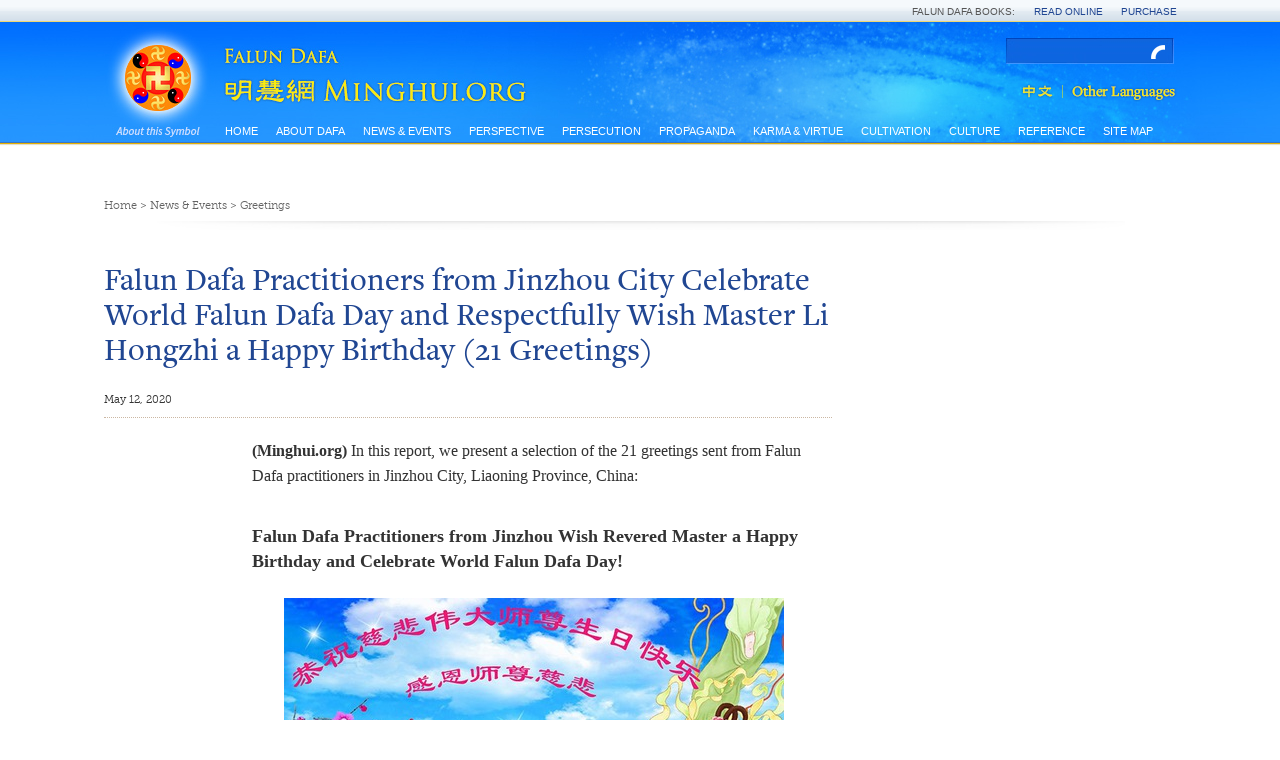

--- FILE ---
content_type: text/html
request_url: https://en.minghui.org/html/articles/2020/5/12/184597.html
body_size: 5672
content:
<!doctype html>


<html lang="en-us" xmlns="http://www.w3.org/1999/xhtml">
    <head>
        <meta content="text/html; charset=UTF-8" http-equiv="Content-Type" />
        <title>Falun Dafa Practitioners from Jinzhou City Celebrate World Falun Dafa Day and Respectfully Wish Master Li Hongzhi a Happy Birthday (21 Greetings) | Falun Dafa - Minghui.org</title>
        <meta content="-" name="description"/>
        <link href="//fonts.googleapis.com/css?family=Crimson+Text:400,400italic" type="text/css" rel="stylesheet" />
        <link media="screen" href="/s/css/base.css?v=201611108" type="text/css" rel="stylesheet" />
        <link media="screen" href="/s/css/home.css?v=201611108" type="text/css" rel="stylesheet" />
        <link media="screen" href="/s/css/topnavi.css?v=201611108" type="text/css" rel="stylesheet" />
        <link media="screen" href="/s/css/scrollable-horizontal.css?v=201611108" type="text/css" rel="stylesheet" />
        <link media="screen" href="/s/css/category.css?v=201812071" type="text/css" rel="stylesheet" />
        <link media="screen" href="/s/css/fonts/stylesheet.css?v=201611108" type="text/css" rel="stylesheet" />
        <script src="/s/js/jquery-1.10.2.min.js?v=201611108" type="text/javascript"></script>
        <script src="/s/js/jquery.tools.min.js?v=201611108" type="text/javascript"></script>
        <script src="/s/js/jquery.mousewheel.js?v=201611108" type="text/javascript"></script>
        <script src="/s/js/jquery.cycle2.min.js?v=201611108" type="text/javascript"></script>
        <script src="/s/js/jquery.magnific-popup.min.js?v=201611108" type="text/javascript"></script>
        <script src="/s/js/scroller.js?v=201611108" type="text/javascript"></script>
        <script src="/s/js/enhancer.js?v=201611108" type="text/javascript"></script>
        <script src="/s/js/jwplayer/jwplayer.js?v=201611108" type="text/javascript"></script>
        <script type="text/javascript">
          jwplayer.key="mODm2FlfiKjomylLkhMy0W34VcZ+u7WqduRMTg==";
        </script>
        
    </head>
    <body>
    
    
    <div class="site-stripe">
      <ul>
        <li>Falun Dafa Books:</li>
        <li>
          <a href="http://www.falundafa.org/eng/falun-dafa-books.html" target="_blank" title="Read Falun Dafa books free online at FalunDafa.org">Read Online</a>
        </li>
        <li>
          <a href="http://www.tiantibooks.org/" target="_blank" title="Order hard copies of Falun Dafa books at Tianti Bookstore">Purchase</a>
        </li>
      </ul>
    </div>
    <div class="mainWrap">
        <div class="mainTop">
            <div class="mh-nei">
                

          <div class="headerTop">
            <div class="fltx">
              <a class="popup" href="/cc/21/" title="What is Falun?" >
                <img width="87" src="/s/images/common/1x1.gif" height="97"/>
              </a>
            </div>
            <div class="logoMH">
              <a href="/">
                <img width="330" src="/s/images/common/1x1.gif" height="67" />
              </a>
            </div>
            <div class="searchbox">
              <div id="globalsearch">
                <form action="https://search.en.minghui.org" method="get" id="cse-search-box">
                  <input autocomplete="off" type="text" id="searchQuery" name="q" maxlength="100" />
                  <input type="submit" id="searchsubmit" value="OK" />
                </form>
              </div>
            </div>
            <div class="lgbt">
              <a class="zhongwen" href="http://www.minghui.org/">
                <img src="/s/images/common/zhongwen.png" alt="" />
              </a>
              <a class="other" href="http://www.minghui.org/mh/subsites.html">
                <img src="/s/images/common/other.png" alt="" />
              </a>
            </div>
          </div>

                

          <div class="naviWrap">
            <div class="nav-siteWrapBox">
              <div class="nav-siteWrap">
                <div id="nav-site">
                  <ul class="list-l1">
                    <li>
                      <a class="label-l1" href="/">Home</a>
                    </li>
                    <li>
                    <a class="label-l1" href="/cc/15/">About Dafa</a>
                    <div class="wrapper-l2" style="z-index: 2000; opacity: 0; display: none;">
                        <ul class="list-l2" style="width:700px;">
                            <li ><a class="label-12" href="/cc/16/">Introduction to Falun Dafa</a></li>
                            <li ><a class="label-12" href="/cc/17/">Health Benefits</a></li>
                            <li ><a class="label-12" href="/cc/18/">How to Learn</a></li>
                            <li ><a class="label-12" href="/cc/21/">What is Falun?</a></li>
                            <li  class="mid-last"><a class="label-12" href="/cc/22/">Early Days in China</a></li>
                              <div class="clear"></div>
                        </ul>
                    </div>
                    </li>
                    <li>
                    <a class="label-l1" href="/cc/33/">News & Events</a>
                    <div class="wrapper-l2" style="z-index: 2000; opacity: 0; display: none;">
                        <ul class="list-l2" style="width:920px;">
                            <li ><a class="label-12" href="/cc/35/">Rallies & Protests</a></li>
                            <li ><a class="label-12" href="/cc/36/">World Falun Dafa Day</a></li>
                            <li ><a class="label-12" href="/cc/37/">April 25 Events</a></li>
                            <li ><a class="label-12" href="/cc/38/">July 20 Events</a></li>
                            <li ><a class="label-12" href="/cc/47/">Art & Photo Exhibits</a></li>
                            <li ><a class="label-12" href="/cc/84/">Shen Yun Performing Arts</a></li>
                            <li ><a class="label-12" href="/cc/34/">Parades & Other Community Events</a></li>
                            <li ><a class="label-12" href="/cc/39/">Falun Dafa in the Media</a></li>
                            <li ><a class="label-12" href="/cc/31/">Greetings</a></li>
                            <li ><a class="label-12" href="/cc/111/">Media Reports</a></li>
                            <li  class="mid-last"><a class="label-12" href="/cc/113/">Press Release</a></li>
                              <div class="clear"></div>
                        </ul>
                    </div>
                    </li>
                    <li>
                    <a class="label-l1" href="/cc/45/">Perspective</a>
                    <div class="wrapper-l2" style="z-index: 2000; opacity: 0; display: none;">
                        <ul class="list-l2" style="width:920px;">
                        </ul>
                    </div>
                    </li>
                    <li>
                    <a class="label-l1" href="/cc/1/">Persecution</a>
                    <div class="wrapper-l2" style="z-index: 2000; opacity: 0; display: none;">
                        <ul class="list-l2" style="width:710px;">
                            <li ><a class="label-12" href="/cc/2/">Overview of persecution</a></li>
                            <li ><a class="label-12" href="/cc/3/">Why is Falun Dafa Persecuted?</a></li>
                            <li ><a class="label-12" href="/cc/117/">Deaths Due To Persecution</a></li>
                            <li ><a class="label-12" href="/cc/8/">Organ Harvesting</a></li>
                            <li ><a class="label-12" href="/cc/5/">Torture</a></li>
                            <li ><a class="label-12" href="/cc/7/">Imprisonment & Forced Labor</a></li>
                            <li ><a class="label-12" href="/cc/10/">Accounts of Persecution</a></li>
                            <li ><a class="label-12" href="/cc/6/">Disappearance</a></li>
                            <li ><a class="label-12" href="/cc/11/">Persecution Outside China</a></li>
                            <li ><a class="label-12" href="/cc/115/">Perpetrators Involved in Persecution of Falun Gong</a></li>
                            <li  class="mid-last"><a class="label-12" href="/cc/118/">Wuhan Virus</a></li>
                              <div class="clear"></div>
                        </ul>
                    </div>
                    </li>
                    <li>
                    <a class="label-l1" href="/cc/9/">Propaganda</a>
                    <div class="wrapper-l2" style="z-index: 2000; opacity: 0; display: none;">
                        <ul class="list-l2" style="width:710px;">
                            <li ><a class="label-12" href="/cc/86/">Peaceful Protest of April 25, 1999</a></li>
                            <li ><a class="label-12" href="/cc/87/">1,400 Alleged Deaths</a></li>
                            <li ><a class="label-12" href="/cc/88/">Self-Immolation Hoax on Tiananmen Square</a></li>
                            <li  class="mid-last"><a class="label-12" href="/cc/89/">More Propaganda</a></li>
                              <div class="clear"></div>
                        </ul>
                    </div>
                    </li>
                    <li>
                    <a class="label-l1" href="/cc/14/">Karma & Virtue</a>
                    <div class="wrapper-l2" style="z-index: 2000; opacity: 0; display: none;">
                        <ul class="list-l2" style="width:1050px;">
                            <li ><a class="label-12" href="/cc/57/">Good is Rewarded</a></li>
                            <li ><a class="label-12" href="/cc/58/">Evil Meets with Evil</a></li>
                            <li ><a class="label-12" href="/cc/60/">People in China Awaken to the Truth</a></li>
                            <li ><a class="label-12" href="/cc/13/">Grassroots Resistance in China</a></li>
                            <li ><a class="label-12" href="/cc/20/">Voices of Support Worldwide</a></li>
                            <li ><a class="label-12" href="/cc/90/">Prosecuting Jiang Zemin</a></li>
                            <li ><a class="label-12" href="/cc/12/">Lawyers and Lawsuits</a></li>
                            <li  class="mid-last"><a class="label-12" href="/cc/59/">Solemn Declarations</a></li>
                              <div class="clear"></div>
                        </ul>
                    </div>
                    </li>
                    <li>
                    <a class="label-l1" href="/cc/24/">Cultivation</a>
                    <div class="wrapper-l2" style="z-index: 2000; opacity: 0; display: none;">
                        <ul class="list-l2" style="width:400px;">
                            <li ><a class="label-12" href="/cc/25/">Beginning Cultivation</a></li>
                            <li ><a class="label-12" href="/cc/63/">Improving Oneself</a></li>
                            <li ><a class="label-12" href="/cc/64/">Journeys of Cultivation</a></li>
                            <li ><a class="label-12" href="/cc/65/">Clarifying the Truth</a></li>
                            <li ><a class="label-12" href="/cc/66/">Standing Up for Falun Dafa</a></li>
                            <li ><a class="label-12" href="/cc/67/">Young Practitioners' Experiences</a></li>
                            <li ><a class="label-12" href="/cc/68/">Falun Dafa's Divine Power</a></li>
                            <li ><a class="label-12" href="/cc/69/">Returning to Cultivation</a></li>
                            <li ><a class="label-12" href="/cc/70/">Sending Righteous Thoughts</a></li>
                            <li ><a class="label-12" href="/cc/27/">Experience Sharing Conferences</a></li>
                            <li ><a class="label-12" href="/cc/28/">China Fahuis on Minghui.org</a></li>
                            <li ><a class="label-12" href="/cc/32/">Articles with Master Li's Comments</a></li>
                            <li  class="mid-last"><a class="label-12" href="/cc/112/">Minghui's 20th Anniversary Fa Conference</a></li>
                              <div class="clear"></div>
                        </ul>
                    </div>
                    </li>
                    <li>
                    <a class="label-l1" href="/cc/46/">Culture</a>
                    <div class="wrapper-l2" style="z-index: 2000; opacity: 0; display: none;">
                        <ul class="list-l2" style="width:500px;">
                            <li ><a class="label-12" href="/cc/83/">Traditional Culture</a></li>
                            <li  class="mid-last"><a class="label-12" href="/cc/85/">Music & Art</a></li>
                              <div class="clear"></div>
                        </ul>
                    </div>
                    </li>
                    <li>
                    <a class="label-l1" href="/cc/44/">Reference</a>
                    <div class="wrapper-l2" style="z-index: 2000; opacity: 0; display: none;">
                        <ul class="list-l2" style="width:400px;">
                            <li ><a class="label-12" href="/cc/40/">Materials</a></li>
                            <li ><a class="label-12" href="/cc/101/">Editorials & Notices</a></li>
                            <li  class="mid-last"><a class="label-12" href="/cc/23/">Master Li's Recent Articles</a></li>
                              <div class="clear"></div>
                        </ul>
                    </div>
                    </li>



                     <li>
                        <a class="label-l1" href="/#sitemap_id">Site Map</a>
                     </li>
                  </ul>
                </div>
              </div>
            </div>
            <div class="clear"></div>
          </div>
                <div id="main" data-related-articles="31">
                    <div class="mainContainer">
                        <div id="content">
                            
                                <div class="theCurrent cDGray">
                                    <a href="/">Home</a>
                                    &gt;
                                    <a href="/cc/33/">News & Events</a>
                                                 &gt; 
                                            <a href="/cc/31/">Greetings</a>
                                </div>
                            
                            <div class="grid2colC">
                                <div class="column first">
                                    <div class="leftMain cf">
                                        <div class="articleTitleInfo cf">
                                            <h2 class="articleTitle cABlue">
                                                Falun Dafa Practitioners from Jinzhou City Celebrate World Falun Dafa Day and Respectfully Wish Master Li Hongzhi a Happy Birthday (21 Greetings)
                                            </h2>
                                            
                                            
                                                <div class="dateShare cf">
                                                    <div class="dateShare cf">
                                                        <span class="dateNei cMGray">May 12, 2020</span>
                                                        <span class="shareBox">
                                                            <!-- AddThis Button BEGIN -->
                                                            <div class="addthis_toolbox addthis_default_style">
                                                                <a class="addthis_button_facebook"></a>
                                                                <a class="addthis_button_twitter"></a>
                                                                <a class="addthis_button_email"></a>
                                                                <a class="addthis_button_compact"></a>
                                                                <a class="at300b"
                                                                   href="/html/articles/2020/5/12/184597p.html">
                                                                    <span class="at300bs at15nc"
                                                                          style="background: url(/s/images/common/print.png) top left"></span>
                                                                </a>
                                                                <a class="addthis_button_google_plusone"></a>
                                                                <script>var addthis_config = {"data_track_addressbar": false};</script>
                                                                <script async="async" type="text/javascript"
                                                                        src="//s7.addthis.com/js/300/addthis_widget.js#pubid=ra-5314e9082ec19ca0"></script>
                                                                <!-- AddThis Button END -->
                                                            </div>
                                                        </span>
                                                    </div>
                                                </div>
                                            
                                        </div>
                                        <div class="grid2colL">
                                            <div class="columnA last">
                                                <div class="articleBody">
                                                    <div class="articleZhengwen geo cBBlack">
                                                        <p class="normal"><strong>(Minghui.org)</strong> In this report, we present a selection of the 21 greetings sent from Falun Dafa practitioners in Jinzhou City, Liaoning Province, China: </p><h3>Falun Dafa Practitioners from Jinzhou Wish Revered Master a Happy Birthday and Celebrate World Falun Dafa Day! </h3><p class="splitted image-container"><span class="section"><a href="/u/article_images/2020-5-2-2004280526504258.jpg"><img height="375" src="/u/article_images/6ddc52e2cb3a696d3ee1b1df6cf5a7be.jpg" width="500"/></a></span><span class="section"><a href="/u/article_images/2020-5-2-2004241113347454.jpg"><img height="366" src="/u/article_images/de42869506f18994e59bf5e2dd848b6a.jpg" width="500"/></a></span><span class="section"><a href="/u/article_images/2020-5-2-2004280823558137.jpg"><img height="566" src="/u/article_images/f61b570681ee8efaf012dcb657b849b1.jpg" width="400"/></a></span><span class="section"><a href="/u/article_images/2020-5-2-2005010605064020.jpg"><img height="379" src="/u/article_images/05cd1f16a41dc29dd6f7ad9033301249.jpg" width="500"/></a></span><span class="section"><a href="/u/article_images/2020-5-2-2005010605422159.jpg"><img height="361" src="/u/article_images/a0d8e8fc7a06538f952c5bfe04ce4943.jpg" width="500"/></a></span><span class="section"><a href="/u/article_images/2020-5-2-2005010606336043.jpg"><img height="379" src="/u/article_images/3783e1fbb6c35f449f93255e601d06d1.jpg" width="500"/></a></span><span class="section"><a href="/u/article_images/2020-5-3-2004270840191811.jpg"><img height="329" src="/u/article_images/0aa2f89acb2e8f6160aedc7832eb8ea8.jpg" width="500"/></a></span><span class="section"><a href="/u/article_images/2020-5-3-2004270841486151.jpg"><img height="382" src="/u/article_images/48659a6c420754856ed039e0b3af4f3b.jpg" width="500"/></a></span><span class="section"><a href="/u/article_images/2020-5-3-2004270843512227.jpg"><img height="324" src="/u/article_images/1c04d8a6216d07dd275796262cf0eef9.jpg" width="500"/></a></span><span class="section"><a href="/u/article_images/2020-5-3-2004270844567104.jpg"><img height="333" src="/u/article_images/70b3832de72419927c1e2f2db44c18db.jpg" width="500"/></a></span><span class="section"><a href="/u/article_images/2020-5-3-2004272133063814.jpg"><img height="357" src="/u/article_images/97a1c0bfaeea09da4b3995bb3c0afd52.jpg" width="500"/></a></span><span class="section"><a href="/u/article_images/2020-5-3-2004272133595461.jpg"><img height="357" src="/u/article_images/c9207f1f45985147a79e8f5d5c231214.jpg" width="500"/></a></span><span class="section"><a href="/u/article_images/2020-5-3-2004272134263800.jpg"><img height="357" src="/u/article_images/51c955f876983a94dc1bf340bb958bd0.jpg" width="500"/></a></span><span class="section"><a href="/u/article_images/2020-5-3-2004281941274759.jpg"><img height="253" src="/u/article_images/b95cd9a29dd98b32604d5a93a0321b3e.jpg" width="500"/></a></span><span class="section"><a href="/u/article_images/2020-5-3-2004281015474474.jpg"><img height="465" src="/u/article_images/0909553cd28f078eeb4f2635597df01e.jpg" width="500"/></a></span><span class="section"><a href="/u/article_images/2020-5-3-2004281019207426.jpg"><img height="325" src="/u/article_images/5ef9a5eb699f4c8b49ce68fdf1cb88c8.jpg" width="500"/></a></span></p>
                                                    </div>
                                                    <div class="downInfo geo">
                                                        <div>
                                                            
                                                            
                                                                <p>
                                                                    <a class="cBBlue" href="http://greetings.minghui.org/mh/articles/2020/5/11/锦州大法弟子恭贺世界法轮大法日暨师尊华诞-21条--405229.html">
                                                                        Chinese version available
                                                                        <!--<br/>-->
                                                                        <!--<code class="cVisibleLink">http://greetings.minghui.org/mh/articles/2020/5/11/锦州大法弟子恭贺世界法轮大法日暨师尊华诞-21条--405229.html</code>-->
                                                                    </a>
                                                                </p>
                                                            
                                                        </div>
                                                        
                                                            
                                                            
                                                                <p>
                                                                    <span class="cMGray arial daxie"
                                                                          style="font-size:11px;font-weight:bold;">
                                                                        Category:
                                                                    </span>
                                                                    <a class="cBBlue" href="/cc/31/">
                                                                        Greetings
                                                                    </a>
                                                                </p>
                                                            
                                                        
                                                    </div>
                                                </div>
                                                


                                                    <div class="RelatedArticle">

                                                        

                                                        <div class="RTitle daxie">Related Articles</div>
                                                        <div class="RelatedArticleLi cABlue">
                                                            <div class="ajax-loading"></div>
                                                        </div>
                                                    </div>
                                                
                                            </div>
                                        </div>
                                        <div class="grid2colL hengDown">
                                            <div class="columnB first">
                                                
                                                
                                                    <div class="PreviouBox">
                                                        <span class="daxie">
                                                            <a href="/html/articles/2020/5/12/184596.html">Previous</a>
                                                        </span>
                                                        <p>
                                                            <a href="/html/articles/2020/5/12/184596.html">
                                                                “Falun Dafa Practitioners from Qingdao City Celebrate World Falun Dafa Day and Respectfully Wish Master Li Hongzhi a Happy Birthday (28 Greetings)”
                                                            </a>
                                                        </p>
                                                    </div>
                                                
                                            </div>
                                            <div class="columnB last">
                                                
                                                
                                                    <div class="NextBox">
                                                        <span class="daxie">
                                                            <a href="/html/articles/2020/5/12/184598.html">Next</a>
                                                        </span>
                                                        <p>
                                                            <a href="/html/articles/2020/5/12/184598.html">
                                                                “Falun Dafa Practitioners from Qinhuangdao City Celebrate World Falun Dafa Day and Respectfully Wish Master Li Hongzhi a Happy Birthday (19 Greetings)”
                                                            </a>
                                                        </p>
                                                    </div>
                                                
                                            </div>
                                        </div>
                                    </div>
                                </div>
                                
                            </div>
                        </div>
                    </div>
                </div>
            </div> <!-- end of mh-nei-->
        </div>
        <div class="clear">
        </div>
        <div class="footWrap">
            <div class="footNei">
                <div class="grid6colB">
                    

              
              <div class="column first" id="sitemap_id">
                <h3 class="columnTitle cf">About Us</h3>
                <ul class="columnLi">
                  <li>
                    <a href="/html/pages/contact-us/">Contact Us</a>
                  </li>
                 
                  <li>
                    <a href="/html/pages/about-minghui/">About Minghui</a>
                    <span class="mhlogoSm">
                      <img src="/s/images/common/mhlogoSm.jpg" />
                    </span>
                    <span class="lineDown"></span>
                  </li>
                  <li>
                    <a href="/html/2020.html">Archive</a>
                  </li>
                  
                  <li>
                    <a href="/html/pages/subscribe/">Subscribe</a>
                  </li>
                  
                  <li>
                    <a href="http://www.minghui.org/mh/subsites.html">Languages</a>
                  </li>
                </ul>
              </div>
              
              
              <div class="column persecution">
                  
                    <h4 class="columnTitle cf">
                      <a href="/cc/15/">About Dafa</a>
                    </h4>
                    <ul class="columnDro menu noaccordion">
                      
                        
                          <li><a href="/cc/16/">Introduction to Falun Dafa</a></li>
                        
                      
                        
                          <li><a href="/cc/17/">Health Benefits</a></li>
                        
                      
                        
                          <li><a href="/cc/18/">How to Learn</a></li>
                        
                      
                        
                          <li><a href="/cc/21/">What is Falun?</a></li>
                        
                      
                        
                          <li class="expandWrap"><a href="/cc/22/"><span class="leftLink">Early Days in China</span><span class="plusWrap"></span></a>
                            <ul class="acitem1 menu noaccordion"  style="display: none;">
                              
                              
                                <li class="lev3 firstli"><a href="/cc/61/">Master Li's Lectures in China</a></li>
                              
                              
                              
                                <li class="lev3"><a href="/cc/62/">Personal Accounts of Early Days</a></li>
                              
                              
                            </ul>
                          </li>
                        
                      
                    </ul>
                  
                    <h4 class="columnTitle cf">
                      <a href="/cc/33/">News & Events</a>
                    </h4>
                    <ul class="columnDro menu noaccordion">
                      
                        
                          <li><a href="/cc/35/">Rallies & Protests</a></li>
                        
                      
                        
                          <li class="expandWrap"><a href="/cc/36/"><span class="leftLink">World Falun Dafa Day</span><span class="plusWrap"></span></a>
                            <ul class="acitem1 menu noaccordion"  style="display: none;">
                              
                              
                                <li class="lev3 firstli"><a href="/cc/81/">Dafa Day Celebrations</a></li>
                              
                              
                              
                                <li class="lev3"><a href="/cc/82/">Dafa Day Perspectives</a></li>
                              
                              
                              
                                <li class="lev3"><a href="/cc/80/">Dafa Day Recognition</a></li>
                              
                              
                              
                                <li class="lev3"><a href="/cc/79/">Dafa Day Art Designs</a></li>
                              
                              
                            </ul>
                          </li>
                        
                      
                        
                          <li><a href="/cc/37/">April 25 Events</a></li>
                        
                      
                        
                          <li><a href="/cc/38/">July 20 Events</a></li>
                        
                      
                        
                          <li><a href="/cc/47/">Art & Photo Exhibits</a></li>
                        
                      
                        
                          <li><a href="/cc/84/">Shen Yun Performing Arts</a></li>
                        
                      
                        
                          <li><a href="/cc/34/">Parades & Other Community Events</a></li>
                        
                      
                        
                          <li><a href="/cc/39/">Falun Dafa in the Media</a></li>
                        
                      
                        
                          <li><a href="/cc/31/">Greetings</a></li>
                        
                      
                        
                          <li><a href="/cc/111/">Media Reports</a></li>
                        
                      
                        
                          <li><a href="/cc/113/">Press Release</a></li>
                        
                      
                    </ul>
                  
              </div>
              
              <div class="column aboutDF">
                  
                    <h4 class="columnTitle cf">
                      <a href="/cc/45/">Perspective</a>
                    </h4>
                    <ul class="columnDro menu noaccordion">
                      
                    </ul>
                  
                    <h4 class="columnTitle cf">
                      <a href="/cc/1/">Persecution</a>
                    </h4>
                    <ul class="columnDro menu noaccordion">
                      
                        
                          <li><a href="/cc/2/">Overview of persecution</a></li>
                        
                      
                        
                          <li><a href="/cc/3/">Why is Falun Dafa Persecuted?</a></li>
                        
                      
                        
                          <li class="expandWrap"><a href="/cc/117/"><span class="leftLink">Deaths Due To Persecution</span><span class="plusWrap"></span></a>
                            <ul class="acitem1 menu noaccordion"  style="display: none;">
                              
                              
                                <li class="lev3 firstli"><a href="/cc/4/">Reports of Death Cases</a></li>
                              
                              
                              
                                <li class="lev3"><a href="/cc/116/">Confirmed Death Cases</a></li>
                              
                              
                            </ul>
                          </li>
                        
                      
                        
                          <li><a href="/cc/8/">Organ Harvesting</a></li>
                        
                      
                        
                          <li class="expandWrap"><a href="/cc/5/"><span class="leftLink">Torture</span><span class="plusWrap"></span></a>
                            <ul class="acitem1 menu noaccordion"  style="display: none;">
                              
                              
                                <li class="lev3 firstli"><a href="/cc/53/">Physical Torture Methods</a></li>
                              
                              
                              
                                <li class="lev3"><a href="/cc/54/">Brainwashing</a></li>
                              
                              
                              
                                <li class="lev3"><a href="/cc/55/">Torture of Women</a></li>
                              
                              
                              
                                <li class="lev3"><a href="/cc/56/">Psychiatric Torture</a></li>
                              
                              
                            </ul>
                          </li>
                        
                      
                        
                          <li><a href="/cc/7/">Imprisonment & Forced Labor</a></li>
                        
                      
                        
                          <li><a href="/cc/10/">Accounts of Persecution</a></li>
                        
                      
                        
                          <li><a href="/cc/6/">Disappearance</a></li>
                        
                      
                        
                          <li><a href="/cc/11/">Persecution Outside China</a></li>
                        
                      
                        
                          <li><a href="/cc/115/">Perpetrators Involved in Persecution of Falun Gong</a></li>
                        
                      
                        
                          <li><a href="/cc/118/">Wuhan Virus</a></li>
                        
                      
                    </ul>
                  
              </div>
              
              <div class="column pra">
                  
                    <h4 class="columnTitle cf">
                      <a href="/cc/9/">Propaganda</a>
                    </h4>
                    <ul class="columnDro menu noaccordion">
                      
                        
                          <li><a href="/cc/86/">Peaceful Protest of April 25, 1999</a></li>
                        
                      
                        
                          <li><a href="/cc/87/">1,400 Alleged Deaths</a></li>
                        
                      
                        
                          <li><a href="/cc/88/">Self-Immolation Hoax on Tiananmen Square</a></li>
                        
                      
                        
                          <li><a href="/cc/89/">More Propaganda</a></li>
                        
                      
                    </ul>
                  
                    <h4 class="columnTitle cf">
                      <a href="/cc/14/">Karma & Virtue</a>
                    </h4>
                    <ul class="columnDro menu noaccordion">
                      
                        
                          <li><a href="/cc/57/">Good is Rewarded</a></li>
                        
                      
                        
                          <li><a href="/cc/58/">Evil Meets with Evil</a></li>
                        
                      
                        
                          <li><a href="/cc/60/">People in China Awaken to the Truth</a></li>
                        
                      
                        
                          <li><a href="/cc/13/">Grassroots Resistance in China</a></li>
                        
                      
                        
                          <li><a href="/cc/20/">Voices of Support Worldwide</a></li>
                        
                      
                        
                          <li><a href="/cc/90/">Prosecuting Jiang Zemin</a></li>
                        
                      
                        
                          <li><a href="/cc/12/">Lawyers and Lawsuits</a></li>
                        
                      
                        
                          <li><a href="/cc/59/">Solemn Declarations</a></li>
                        
                      
                    </ul>
                  
              </div>
              
              <div class="column world last">
                  
                    <h4 class="columnTitle cf">
                      <a href="/cc/24/">Cultivation</a>
                    </h4>
                    <ul class="columnDro menu noaccordion">
                      
                        
                          <li><a href="/cc/25/">Beginning Cultivation</a></li>
                        
                      
                        
                          <li><a href="/cc/63/">Improving Oneself</a></li>
                        
                      
                        
                          <li><a href="/cc/64/">Journeys of Cultivation</a></li>
                        
                      
                        
                          <li><a href="/cc/65/">Clarifying the Truth</a></li>
                        
                      
                        
                          <li><a href="/cc/66/">Standing Up for Falun Dafa</a></li>
                        
                      
                        
                          <li><a href="/cc/67/">Young Practitioners' Experiences</a></li>
                        
                      
                        
                          <li><a href="/cc/68/">Falun Dafa's Divine Power</a></li>
                        
                      
                        
                          <li><a href="/cc/69/">Returning to Cultivation</a></li>
                        
                      
                        
                          <li><a href="/cc/70/">Sending Righteous Thoughts</a></li>
                        
                      
                        
                          <li><a href="/cc/27/">Experience Sharing Conferences</a></li>
                        
                      
                        
                          <li class="expandWrap"><a href="/cc/28/"><span class="leftLink">China Fahuis on Minghui.org</span><span class="plusWrap"></span></a>
                            <ul class="acitem1 menu noaccordion"  style="display: none;">
                              
                              
                                <li class="lev3 firstli"><a href="/cc/71/">1st China Fahui on Minghui.org</a></li>
                              
                              
                              
                                <li class="lev3"><a href="/cc/72/">2nd China Fahui on Minghui.org</a></li>
                              
                              
                              
                                <li class="lev3"><a href="/cc/73/">3rd China Fahui on Minghui.org</a></li>
                              
                              
                              
                                <li class="lev3"><a href="/cc/74/">4th China Fahui on Minghui.org</a></li>
                              
                              
                              
                                <li class="lev3"><a href="/cc/75/">5th China Fahui on Minghui.org</a></li>
                              
                              
                              
                                <li class="lev3"><a href="/cc/76/">6th China Fahui on Minghui.org</a></li>
                              
                              
                              
                                <li class="lev3"><a href="/cc/77/">7th China Fahui on Minghui.org</a></li>
                              
                              
                              
                                <li class="lev3"><a href="/cc/78/">8th China Fahui on Minghui.org</a></li>
                              
                              
                              
                                <li class="lev3"><a href="/cc/91/">9th China Fahui on Minghui.org</a></li>
                              
                              
                              
                                <li class="lev3"><a href="/cc/103/">10th China Fahui on Minghui.org</a></li>
                              
                              
                              
                                <li class="lev3"><a href="/cc/106/">11th China Fahui on Minghui.org</a></li>
                              
                              
                              
                                <li class="lev3"><a href="/cc/107/">12th China Fahui on Minghui.org</a></li>
                              
                              
                              
                                <li class="lev3"><a href="/cc/108/">13th China Fahui on Minghui.org</a></li>
                              
                              
                              
                                <li class="lev3"><a href="/cc/109/">14th China Fahui on Minghui.org</a></li>
                              
                              
                              
                                <li class="lev3"><a href="/cc/110/">15th China Fahui on Minghui.org</a></li>
                              
                              
                              
                                <li class="lev3"><a href="/cc/114/">16th China Fahui on Minghui.org</a></li>
                              
                              
                            </ul>
                          </li>
                        
                      
                        
                          <li><a href="/cc/32/">Articles with Master Li's Comments</a></li>
                        
                      
                        
                          <li><a href="/cc/112/">Minghui's 20th Anniversary Fa Conference</a></li>
                        
                      
                    </ul>
                  
                    <h4 class="columnTitle cf">
                      <a href="/cc/46/">Culture</a>
                    </h4>
                    <ul class="columnDro menu noaccordion">
                      
                        
                          <li><a href="/cc/83/">Traditional Culture</a></li>
                        
                      
                        
                          <li><a href="/cc/85/">Music & Art</a></li>
                        
                      
                    </ul>
                  
                    <h4 class="columnTitle cf">
                      <a href="/cc/44/">Reference</a>
                    </h4>
                    <ul class="columnDro menu noaccordion">
                      
                        
                          <li class="expandWrap"><a href="/cc/40/"><span class="leftLink">Materials</span><span class="plusWrap"></span></a>
                            <ul class="acitem1 menu noaccordion"  style="display: none;">
                              
                              
                                <li class="lev3 firstli"><a href="/cc/50/">Magazine</a></li>
                              
                              
                              
                                <li class="lev3"><a href="/cc/43/">Podcasts</a></li>
                              
                              
                              
                                <li class="lev3"><a href="/cc/52/">Bi-monthly newsletter</a></li>
                              
                              
                              
                                <li class="lev3"><a href="/cc/48/">Minghui Books</a></li>
                              
                              
                              
                                <li class="lev3"><a href="/cc/49/">Flyers and Handouts</a></li>
                              
                              
                              
                                <li class="lev3"><a href="/cc/41/">Videos</a></li>
                              
                              
                            </ul>
                          </li>
                        
                      
                        
                          <li class="expandWrap"><a href="/cc/101/"><span class="leftLink">Editorials & Notices</span><span class="plusWrap"></span></a>
                            <ul class="acitem1 menu noaccordion"  style="display: none;">
                              
                              
                                <li class="lev3 firstli"><a href="/cc/29/">Minghui Editorials</a></li>
                              
                              
                              

                                <li class="expandWrap"><a href="/cc/92/"><span class="leftLink"></span><span class="plusWrap"></span></a>
                                  <ul class="acitem">
                                  
                                      <li class="lev3 firstli"><a href="/cc/94/">Revisions to Articles and Books</a></li>
                                  
                                      <li class="lev3"><a href="/cc/95/">Calls for Articles</a></li>
                                  
                                      <li class="lev3"><a href="/cc/96/">Books & Publications</a></li>
                                  
                                      <li class="lev3"><a href="/cc/97/">Other Minghui Notices</a></li>
                                  
                                      <li class="lev3"><a href="/cc/93/">Sending Righteous Thoughts</a></li>
                                  
                                  </ul>
                                </li>
                              
                              
                              
                                <li class="lev3"><a href="/cc/98/">Fei Tian Academy Notices</a></li>
                              
                              
                              
                                <li class="lev3"><a href="/cc/99/">Falun Dafa Association Notices</a></li>
                              
                              
                            </ul>
                          </li>
                        
                      
                        
                          <li><a href="/cc/23/">Master Li's Recent Articles</a></li>
                        
                      
                    </ul>
                  
              </div>
              





                </div>
            </div>
            <div class="footCopyright">
                &copy; Copyright Minghui.org 1999-2020
            </div>
        </div>
        
    </div> 


        <script type="text/javascript">
              var _paq = _paq || [];

              _paq.push(['trackPageView']);
              _paq.push(['enableLinkTracking']);
              (function() {
                  var u="//data.noip.us/";
                  _paq.push(['setTrackerUrl', u+'piwik/piwik.php']);
                  _paq.push(['setSiteId', '1']);
                  var d=document, g=d.createElement('script'), s=d.getElementsByTagName('script')[0];
                  g.type='text/javascript'; g.async=true; g.defer=true; g.src=u+'piwik/piwik.js'; s.parentNode.insertBefore(g,s);
              })();
    </script>
    <noscript>
      <p>
        <img src="//data.noip.us/piwik/piwik.php?idsite=1" alt="" style="border:0;"></img>
      </p>
    </noscript>


    </body>
</html>